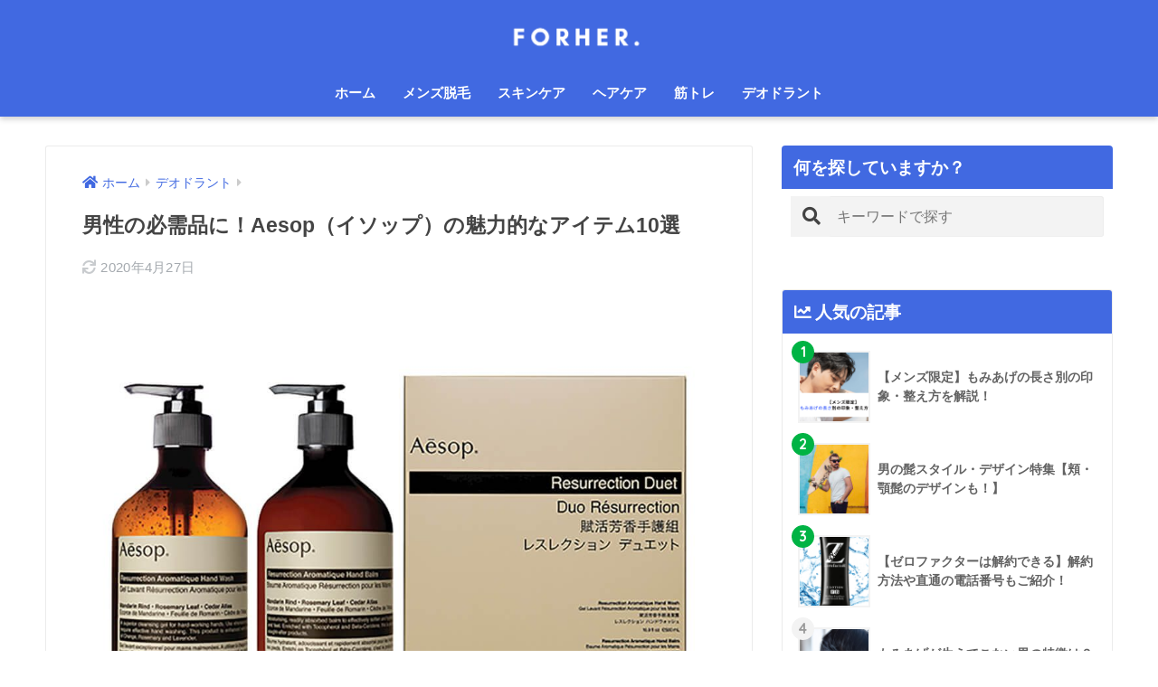

--- FILE ---
content_type: text/html; charset=UTF-8
request_url: https://for-her.jp/28165/
body_size: 17103
content:
<!doctype html> <!--[if lt IE 7]><html lang="ja" class="no-js lt-ie9 lt-ie8 lt-ie7"><![endif]--> <!--[if (IE 7)&!(IEMobile)]><html lang="ja" class="no-js lt-ie9 lt-ie8"><![endif]--> <!--[if (IE 8)&!(IEMobile)]><html lang="ja" class="no-js lt-ie9"><![endif]--> <!--[if gt IE 8]><!--><html lang="ja" class="no-js"><!--<![endif]--><head><meta charset="utf-8"><meta http-equiv="X-UA-Compatible" content="IE=edge"><meta name="HandheldFriendly" content="True"><meta name="MobileOptimized" content="320"><meta name="viewport" content="width=device-width, initial-scale=1"/><meta name="msapplication-TileColor" content="#4169e1"><meta name="theme-color" content="#4169e1"><link rel="pingback" href="https://for-her.jp/wp/xmlrpc.php"><link media="all" href="https://for-her.jp/wp/wp-content/cache/autoptimize/css/autoptimize_3b443a4787a1098a642b902c8133e9b1.css" rel="stylesheet" /><title>男性の必需品に！Aesop（イソップ）の魅力的なアイテム10選</title><link rel='dns-prefetch' href='//ajax.googleapis.com' /><link rel='dns-prefetch' href='//www.googletagmanager.com' /><link rel='dns-prefetch' href='//fonts.googleapis.com' /><link rel='dns-prefetch' href='//use.fontawesome.com' /><link rel='dns-prefetch' href='//s.w.org' /><link rel="alternate" type="application/rss+xml" title="FORHER -メンズ脱毛の総合情報サイト &raquo; フィード" href="https://for-her.jp/feed/" /><link rel="alternate" type="application/rss+xml" title="FORHER -メンズ脱毛の総合情報サイト &raquo; コメントフィード" href="https://for-her.jp/comments/feed/" /><link rel='stylesheet' id='sng-googlefonts-css'  href='https://fonts.googleapis.com/css?family=Quicksand%3A500%2C700&#038;display=swap' type='text/css' media='all' /><link rel='stylesheet' id='sng-fontawesome-css'  href='https://use.fontawesome.com/releases/v5.11.2/css/all.css' type='text/css' media='all' /><link rel='stylesheet' id='a3a3_lazy_load-css'  href='//for-her.jp/wp/wp-content/uploads/sass/a3_lazy_load.min.css' type='text/css' media='all' /><link rel='stylesheet' id='sccss_style-css'  href='https://for-her.jp/?sccss=1' type='text/css' media='all' /> <script type='text/javascript' src='https://ajax.googleapis.com/ajax/libs/jquery/2.2.4/jquery.min.js'></script> <script type='text/javascript' src='https://www.googletagmanager.com/gtag/js?id=UA-115965630-1' async></script> <script type='text/javascript'>window.dataLayer = window.dataLayer || [];function gtag(){dataLayer.push(arguments);}
gtag('js', new Date());
gtag('config', 'UA-115965630-1', {"anonymize_ip":true} );</script> <link rel='https://api.w.org/' href='https://for-her.jp/wp-json/' /><link rel="EditURI" type="application/rsd+xml" title="RSD" href="https://for-her.jp/wp/xmlrpc.php?rsd" /><link rel="canonical" href="https://for-her.jp/28165/" /><link rel='shortlink' href='https://for-her.jp/?p=28165' /><link rel="alternate" type="application/json+oembed" href="https://for-her.jp/wp-json/oembed/1.0/embed?url=https%3A%2F%2Ffor-her.jp%2F28165%2F" /><link rel="alternate" type="text/xml+oembed" href="https://for-her.jp/wp-json/oembed/1.0/embed?url=https%3A%2F%2Ffor-her.jp%2F28165%2F&#038;format=xml" /><meta name="generator" content="Site Kit by Google 1.9.0" /><meta property="og:title" content="男性の必需品に！Aesop（イソップ）の魅力的なアイテム10選" /><meta property="og:description" content="オーストラリア発の自然派化粧品ブランド「Aesop」。定番のハンドケア商品は使っている人も多く有名ですが、その他の商品のことは知っていますか？ 今回は、たくさんあるAesopの商品から、メンズにおすすめの商品を厳選してご ... " /><meta property="og:type" content="article" /><meta property="og:url" content="https://for-her.jp/28165/" /><meta property="og:image" content="https://for-her.jp/wp/wp-content/uploads/2019/07/11327958-1294412449504599-e1561976721531.jpg" /><meta name="thumbnail" content="https://for-her.jp/wp/wp-content/uploads/2019/07/11327958-1294412449504599-e1561976721531.jpg" /><meta property="og:site_name" content="FORHER -メンズ脱毛の総合情報サイト" /><meta name="twitter:card" content="summary_large_image" />  <script async src="https://www.googletagmanager.com/gtag/js?id=G-VFMTVZDR5N"></script> <script>window.dataLayer = window.dataLayer || [];
  function gtag(){dataLayer.push(arguments);}
  gtag('js', new Date());

  gtag('config', 'G-VFMTVZDR5N');</script> <script>(function(i,s,o,g,r,a,m){i['GoogleAnalyticsObject']=r;i[r]=i[r]||function(){
	  (i[r].q=i[r].q||[]).push(arguments)},i[r].l=1*new Date();a=s.createElement(o),
	  m=s.getElementsByTagName(o)[0];a.async=1;a.src=g;m.parentNode.insertBefore(a,m)
	  })(window,document,'script','//www.google-analytics.com/analytics.js','ga');
	  ga('create', 'UA-115965630-1', 'auto');
	  ga('send', 'pageview');</script> <link rel="icon" href="https://for-her.jp/wp/wp-content/uploads/2020/04/cropped-FORHER-3-32x32.png" sizes="32x32" /><link rel="icon" href="https://for-her.jp/wp/wp-content/uploads/2020/04/cropped-FORHER-3-192x192.png" sizes="192x192" /><link rel="apple-touch-icon" href="https://for-her.jp/wp/wp-content/uploads/2020/04/cropped-FORHER-3-180x180.png" /><meta name="msapplication-TileImage" content="https://for-her.jp/wp/wp-content/uploads/2020/04/cropped-FORHER-3-270x270.png" />  <script async src="https://securepubads.g.doubleclick.net/tag/js/gpt.js"></script> <script>window.googletag = window.googletag || {cmd: []};
		  googletag.cmd.push(function() {
		    googletag.defineSlot('/9176203/1658606', [[300, 250], [336, 280]], 'div-gpt-ad-1564042023323-0').addService(googletag.pubads());
		    googletag.defineSlot('/9176203/1658608', [[300, 250], [336, 280]], 'div-gpt-ad-1564042041004-0').addService(googletag.pubads());
		    googletag.defineSlot('/9176203/1658609', [[300, 250], [336, 280]], 'div-gpt-ad-1564042061924-0').addService(googletag.pubads());
		    googletag.defineSlot('/9176203/1658610', [[336, 280], [300, 250]], 'div-gpt-ad-1564042085781-0').addService(googletag.pubads());
		    googletag.defineSlot('/9176203/1658611', [[300, 250], [336, 280]], 'div-gpt-ad-1564042106399-0').addService(googletag.pubads());
		    googletag.defineSlot('/9176203/1658612', [[336, 280], [300, 250]], 'div-gpt-ad-1564042126835-0').addService(googletag.pubads());
		    googletag.defineSlot('/9176203/1658636', [[300, 250], [336, 280]], 'div-gpt-ad-1564042146461-0')
		    .defineSizeMapping(googletag.sizeMapping()
		    .addSize([360, 0], [336, 280])
		    .addSize([320, 0], [300, 250])
		    .build())
		    .addService(googletag.pubads());
		    googletag.defineSlot('/9176203/1658637', [[300, 250], [336, 280]], 'div-gpt-ad-1564042169176-0')
		    .defineSizeMapping(googletag.sizeMapping()
		    .addSize([360, 0], [336, 280])
		    .addSize([320, 0], [300, 250])
		    .build())
		    .addService(googletag.pubads());
		    googletag.defineSlot('/9176203/1658638', [[300, 250], [336, 280]], 'div-gpt-ad-1564042191657-0')
		    .defineSizeMapping(googletag.sizeMapping()
		    .addSize([360, 0], [336, 280])
		    .addSize([320, 0], [300, 250])
		    .build())
		    .addService(googletag.pubads());

		    googletag.pubads().enableSingleRequest();
		    googletag.pubads().collapseEmptyDivs();
		    googletag.enableServices();
		  });</script>  <script>(function(w,d,s,l,i){w[l]=w[l]||[];w[l].push({'gtm.start':
new Date().getTime(),event:'gtm.js'});var f=d.getElementsByTagName(s)[0],
j=d.createElement(s),dl=l!='dataLayer'?'&l='+l:'';j.async=true;j.src=
'https://www.googletagmanager.com/gtm.js?id='+i+dl;f.parentNode.insertBefore(j,f);
})(window,document,'script','dataLayer','GTM-P5BHZLL');</script> <meta name="google-site-verification" content="b6o5FeRb0e8AYHmfAadh6t7nLiYMrlbGphMCJXEMgS8" /><link rel="stylesheet" href="//fonts.googleapis.com/earlyaccess/notosansjapanese.css"></head><body class="post-template-default single single-post postid-28165 single-format-standard custom-background fa5"> <noscript><iframe src="https://www.googletagmanager.com/ns.html?id=GTM-P5BHZLL"
height="0" width="0" style="display:none;visibility:hidden"></iframe></noscript><div id="container"><header class="header header--center"><div id="inner-header" class="wrap cf"><p id="logo" class="h1 dfont"> <a href="https://for-her.jp"><img src="https://for-her.jp/wp/wp-content/uploads/2018/12/7ee4078f10c5673c9b6a3b3df875bb10.png" alt="FORHER -メンズ脱毛の総合情報サイト"></a></p><nav class="desktop-nav clearfix"><ul id="menu-%e3%83%98%e3%83%83%e3%83%80%e3%83%bc%e3%83%a1%e3%83%8b%e3%83%a5%e3%83%bc%ef%bc%88pc%ef%bc%89" class="menu"><li id="menu-item-42760" class="menu-item menu-item-type-custom menu-item-object-custom menu-item-home menu-item-42760"><a href="https://for-her.jp">ホーム</a></li><li id="menu-item-42761" class="menu-item menu-item-type-taxonomy menu-item-object-category menu-item-42761"><a href="https://for-her.jp/category/mens-datsumo/">メンズ脱毛</a></li><li id="menu-item-42762" class="menu-item menu-item-type-taxonomy menu-item-object-category menu-item-42762"><a href="https://for-her.jp/category/skincare/">スキンケア</a></li><li id="menu-item-43604" class="menu-item menu-item-type-taxonomy menu-item-object-category menu-item-43604"><a href="https://for-her.jp/category/haircare/">ヘアケア</a></li><li id="menu-item-42763" class="menu-item menu-item-type-taxonomy menu-item-object-category menu-item-42763"><a href="https://for-her.jp/category/training/">筋トレ</a></li><li id="menu-item-42764" class="menu-item menu-item-type-taxonomy menu-item-object-category current-post-ancestor current-menu-parent current-post-parent menu-item-42764"><a href="https://for-her.jp/category/deodorant/">デオドラント</a></li></ul></nav></div></header><div id="content"><div id="inner-content" class="wrap cf"><main id="main" class="m-all t-2of3 d-5of7 cf"><article id="entry" class="cf post-28165 post type-post status-publish format-standard has-post-thumbnail category-deodorant tag-aesop tag-955 tag-6 tag-245 tag-396"><header class="article-header entry-header"><nav id="breadcrumb" class="breadcrumb"><ul itemscope itemtype="http://schema.org/BreadcrumbList"><li itemprop="itemListElement" itemscope itemtype="http://schema.org/ListItem"><a href="https://for-her.jp" itemprop="item"><span itemprop="name">ホーム</span></a><meta itemprop="position" content="1" /></li><li itemprop="itemListElement" itemscope itemtype="http://schema.org/ListItem"><a href="https://for-her.jp/category/deodorant/" itemprop="item"><span itemprop="name">デオドラント</span></a><meta itemprop="position" content="2" /></li></ul></nav><h1 class="entry-title single-title">男性の必需品に！Aesop（イソップ）の魅力的なアイテム10選</h1><div class="entry-meta vcard"> <time class="updated entry-time" itemprop="dateModified" datetime="2020-04-27">2020年4月27日</time></div><p class="post-thumbnail"><img width="940" height="705" src="//for-her.jp/wp/wp-content/plugins/a3-lazy-load/assets/images/lazy_placeholder.gif" data-lazy-type="image" data-src="https://for-her.jp/wp/wp-content/uploads/2019/07/11327958-1294412449504599-e1561976721531.jpg" class="lazy lazy-hidden attachment-thumb-940 size-thumb-940 wp-post-image" alt="" srcset="" data-srcset="https://for-her.jp/wp/wp-content/uploads/2019/07/11327958-1294412449504599-e1561976721531.jpg 960w, https://for-her.jp/wp/wp-content/uploads/2019/07/11327958-1294412449504599-e1561976721531-300x225.jpg 300w, https://for-her.jp/wp/wp-content/uploads/2019/07/11327958-1294412449504599-e1561976721531-768x576.jpg 768w" sizes="(max-width: 940px) 100vw, 940px" /><noscript><img width="940" height="705" src="https://for-her.jp/wp/wp-content/uploads/2019/07/11327958-1294412449504599-e1561976721531.jpg" class="attachment-thumb-940 size-thumb-940 wp-post-image" alt="" srcset="https://for-her.jp/wp/wp-content/uploads/2019/07/11327958-1294412449504599-e1561976721531.jpg 960w, https://for-her.jp/wp/wp-content/uploads/2019/07/11327958-1294412449504599-e1561976721531-300x225.jpg 300w, https://for-her.jp/wp/wp-content/uploads/2019/07/11327958-1294412449504599-e1561976721531-768x576.jpg 768w" sizes="(max-width: 940px) 100vw, 940px" /></noscript></p></header><section class="entry-content cf"><div class="sponsored"><div class="textwidget"><p>※アフィリエイト広告を利用しています</p></div></div><p>オーストラリア発の自然派化粧品ブランド「Aesop」。定番のハンドケア商品は使っている人も多く有名ですが、その他の商品のことは知っていますか？</p><p>今回は、たくさんあるAesopの商品から、メンズにおすすめの商品を厳選してご紹介。Aesopの魅力や、商品作りのこだわりについても解説します。</p><div class="widget_text sponsored"><div class="textwidget custom-html-widget"><script async src="https://pagead2.googlesyndication.com/pagead/js/adsbygoogle.js"></script>  <ins class="adsbygoogle"
 style="display:block"
 data-ad-client="ca-pub-9647300707719868"
 data-ad-slot="5120268192"
 data-ad-format="auto"
 data-full-width-responsive="true"></ins> <script>(adsbygoogle = window.adsbygoogle || []).push({});</script></div></div><div id="toc_container" class="have_bullets"><p class="toc_title">目次</p><ul class="toc_list"><li><a href="#Aesop">メンズラインも充実！自然派化粧品の「Aesop」</a></li><li><a href="#Aesop-2">人気の「Aesop」はどんなブランド？</a><ul><li><a href="#i">オーストリア発のユニセックスブランド</a></li><li><a href="#i-2">植物由来成分の高品質コスメ</a></li><li><a href="#i-3">優しく自然な香り</a></li><li><a href="#i-4">シンプルでスタイリッシュなデザインのパッケージ</a></li><li><a href="#i-5">ハイセンスな空間の店舗</a></li><li><a href="#i-6">無駄な包装は省くなど環境にも配慮している</a></li></ul></li><li><a href="#Aesop5">Aesop（イソップ）メンズラインのおすすめ5選</a><ul><li><a href="#i-7">定番のハンドバーム</a></li><li><a href="#i-8">爽やかな香りのマウスウォッシュ</a></li><li><a href="#i-9">紫外線対策におすすめのリップバーム</a></li><li><a href="#i-10">男性には欠かせないシェービングセラム</a></li><li><a href="#i-11">頭皮ケアにはスカルプトリートメント</a></li><li><a href="#i-12">深緑を感じさせるヒュイル オードパルファム</a></li><li><a href="#i-13">シトラス系のタシット オードパルファム</a></li><li><a href="#i-14">部屋全体をいい香りにできるルームスプレー</a></li></ul></li><li><a href="#i-15">まとめ</a></li></ul></div><h2 id="danraku2"><span id="Aesop">メンズラインも充実！自然派化粧品の「Aesop」</span></h2><p><img class="lazy lazy-hidden aligncenter size-medium wp-image-28170" src="//for-her.jp/wp/wp-content/plugins/a3-lazy-load/assets/images/lazy_placeholder.gif" data-lazy-type="image" data-src="https://for-her.jp/wp/wp-content/uploads/2019/07/brandlanding_aesop_840x400-2-qkob2-1-300x143.jpg" alt="" width="300" height="143" srcset="" data-srcset="https://for-her.jp/wp/wp-content/uploads/2019/07/brandlanding_aesop_840x400-2-qkob2-1-300x143.jpg 300w, https://for-her.jp/wp/wp-content/uploads/2019/07/brandlanding_aesop_840x400-2-qkob2-1-768x366.jpg 768w, https://for-her.jp/wp/wp-content/uploads/2019/07/brandlanding_aesop_840x400-2-qkob2-1.jpg 840w" sizes="(max-width: 300px) 100vw, 300px" /><noscript><img class="aligncenter size-medium wp-image-28170" src="https://for-her.jp/wp/wp-content/uploads/2019/07/brandlanding_aesop_840x400-2-qkob2-1-300x143.jpg" alt="" width="300" height="143" srcset="https://for-her.jp/wp/wp-content/uploads/2019/07/brandlanding_aesop_840x400-2-qkob2-1-300x143.jpg 300w, https://for-her.jp/wp/wp-content/uploads/2019/07/brandlanding_aesop_840x400-2-qkob2-1-768x366.jpg 768w, https://for-her.jp/wp/wp-content/uploads/2019/07/brandlanding_aesop_840x400-2-qkob2-1.jpg 840w" sizes="(max-width: 300px) 100vw, 300px" /></noscript></p><p>みなさんは自然派化粧品ブランド「Aesop（イソップ）」を知っていますか？Aesop（イソップ）の商品は<span class="keiko_blue"><strong>原料にその年に取れた植物のみを使用し、こだわり抜いて作られているのが特徴</strong></span>です。植物由来のいい香りや、メンズ・レディース問わず使えるシンプルでおしゃれなパッケージデザインも人気の理由。ハンドクリームやハンドソープなどハンドケア商品が特に人気ですが、スキンケアやボディ・ヘアケア、フレグランスまで、非常に幅広いラインナップとなっています。</p><p>今回は、たくさんあるAesop（イソップ）の商品から、特にメンズにおすすめの商品をピックアップしてご紹介していきます。</p><h2 id="danraku2"><span id="Aesop-2">人気の「Aesop」はどんなブランド？</span></h2><p>まずは、Aesop（イソップ）というブランドについて知っておきましょう。Aesop（イソップ）の考え方や製品へのこだわりを知ることで、より商品選びが楽しくなりますよ。</p><h3 id="danraku3"><span id="i">オーストリア発のユニセックスブランド</span></h3><p><img class="lazy lazy-hidden aligncenter size-medium wp-image-28208" src="//for-her.jp/wp/wp-content/plugins/a3-lazy-load/assets/images/lazy_placeholder.gif" data-lazy-type="image" data-src="https://for-her.jp/wp/wp-content/uploads/2019/07/shutterstock_603577589-1-300x200.jpg" alt="オーストリア発のユニセックスブランド" width="300" height="200" srcset="" data-srcset="https://for-her.jp/wp/wp-content/uploads/2019/07/shutterstock_603577589-1-300x200.jpg 300w, https://for-her.jp/wp/wp-content/uploads/2019/07/shutterstock_603577589-1.jpg 500w" sizes="(max-width: 300px) 100vw, 300px" /><noscript><img class="aligncenter size-medium wp-image-28208" src="https://for-her.jp/wp/wp-content/uploads/2019/07/shutterstock_603577589-1-300x200.jpg" alt="オーストリア発のユニセックスブランド" width="300" height="200" srcset="https://for-her.jp/wp/wp-content/uploads/2019/07/shutterstock_603577589-1-300x200.jpg 300w, https://for-her.jp/wp/wp-content/uploads/2019/07/shutterstock_603577589-1.jpg 500w" sizes="(max-width: 300px) 100vw, 300px" /></noscript></p><p>先にもお伝えしましたが、Aesop（イソップ）はオーストラリア発の自然派化粧品ブランド。本社はメルボルンにあり、商品はメルボルン本社の研究室で科学者チームにより作られています。</p><p>植物由来の自然の力と、最先端科学が合わさった高品質な商品が、Aesop（イソップ）の魅力なのです。<span class="keiko_blue"><strong>しかも商品は全てユニセックス仕様で、どの商品も男女問わず使えます。</strong></span></p><h3 id="danraku3"><span id="i-2">植物由来成分の高品質コスメ</span></h3><p><img class="lazy lazy-hidden aligncenter wp-image-28209 size-medium" src="//for-her.jp/wp/wp-content/plugins/a3-lazy-load/assets/images/lazy_placeholder.gif" data-lazy-type="image" data-src="https://for-her.jp/wp/wp-content/uploads/2019/07/shutterstock_128640488-1-300x200.jpg" alt="植物由来成分の高品質コスメ" width="300" height="200" srcset="" data-srcset="https://for-her.jp/wp/wp-content/uploads/2019/07/shutterstock_128640488-1-300x200.jpg 300w, https://for-her.jp/wp/wp-content/uploads/2019/07/shutterstock_128640488-1.jpg 500w" sizes="(max-width: 300px) 100vw, 300px" /><noscript><img class="aligncenter wp-image-28209 size-medium" src="https://for-her.jp/wp/wp-content/uploads/2019/07/shutterstock_128640488-1-300x200.jpg" alt="植物由来成分の高品質コスメ" width="300" height="200" srcset="https://for-her.jp/wp/wp-content/uploads/2019/07/shutterstock_128640488-1-300x200.jpg 300w, https://for-her.jp/wp/wp-content/uploads/2019/07/shutterstock_128640488-1.jpg 500w" sizes="(max-width: 300px) 100vw, 300px" /></noscript></p><p>Aesop（イソップ）の商品は、植物由来の美容成分や香りが特徴です。常にその年に収穫された植物のみを使うので、<span class="keiko_blue"><strong>毎年香りや色が異なります。</strong></span>植物由来ならではの、均一になりすぎない商品作りもAesop（イソップ）の魅力。</p><p>商品を通じて植物に親しめるところも、自然派化粧品のAesop（イソップ）ならではなのです。</p><h3 id="danraku3"><span id="i-3">優しく自然な香り</span></h3><p><img class="lazy lazy-hidden aligncenter wp-image-28211 size-medium" src="//for-her.jp/wp/wp-content/plugins/a3-lazy-load/assets/images/lazy_placeholder.gif" data-lazy-type="image" data-src="https://for-her.jp/wp/wp-content/uploads/2019/07/shutterstock_1385750882-1-300x200.jpg" alt="優しく自然な香り" width="300" height="200" srcset="" data-srcset="https://for-her.jp/wp/wp-content/uploads/2019/07/shutterstock_1385750882-1-300x200.jpg 300w, https://for-her.jp/wp/wp-content/uploads/2019/07/shutterstock_1385750882-1.jpg 500w" sizes="(max-width: 300px) 100vw, 300px" /><noscript><img class="aligncenter wp-image-28211 size-medium" src="https://for-her.jp/wp/wp-content/uploads/2019/07/shutterstock_1385750882-1-300x200.jpg" alt="優しく自然な香り" width="300" height="200" srcset="https://for-her.jp/wp/wp-content/uploads/2019/07/shutterstock_1385750882-1-300x200.jpg 300w, https://for-her.jp/wp/wp-content/uploads/2019/07/shutterstock_1385750882-1.jpg 500w" sizes="(max-width: 300px) 100vw, 300px" /></noscript></p><p>Aesop（イソップ）の商品は、自然ないい香りも魅力の一つ。ハンドケアやボディケアに使えば、<span class="keiko_blue"><strong>優しく自然な香りで癒されることができます。</strong></span></p><p>香りづけには植物由来の精油を使用しているため、合成香料が苦手な方も安心です。商品の効果で選ぶ以外に、好きな香りを見つけてAesop（イソップ）の商品を選ぶのも楽しいですよ。</p><h3 id="danraku3"><span id="i-4">シンプルでスタイリッシュなデザインのパッケージ</span></h3><p><img class="lazy lazy-hidden aligncenter wp-image-28226 size-medium" src="//for-her.jp/wp/wp-content/plugins/a3-lazy-load/assets/images/lazy_placeholder.gif" data-lazy-type="image" data-src="https://for-her.jp/wp/wp-content/uploads/2019/07/11327958-1294412449504599-e1561976721531-300x225.jpg" alt="シンプルでスタイリッシュなデザインのパッケージ" width="300" height="225" srcset="" data-srcset="https://for-her.jp/wp/wp-content/uploads/2019/07/11327958-1294412449504599-e1561976721531-300x225.jpg 300w, https://for-her.jp/wp/wp-content/uploads/2019/07/11327958-1294412449504599-e1561976721531-768x576.jpg 768w, https://for-her.jp/wp/wp-content/uploads/2019/07/11327958-1294412449504599-e1561976721531.jpg 960w" sizes="(max-width: 300px) 100vw, 300px" /><noscript><img class="aligncenter wp-image-28226 size-medium" src="https://for-her.jp/wp/wp-content/uploads/2019/07/11327958-1294412449504599-e1561976721531-300x225.jpg" alt="シンプルでスタイリッシュなデザインのパッケージ" width="300" height="225" srcset="https://for-her.jp/wp/wp-content/uploads/2019/07/11327958-1294412449504599-e1561976721531-300x225.jpg 300w, https://for-her.jp/wp/wp-content/uploads/2019/07/11327958-1294412449504599-e1561976721531-768x576.jpg 768w, https://for-her.jp/wp/wp-content/uploads/2019/07/11327958-1294412449504599-e1561976721531.jpg 960w" sizes="(max-width: 300px) 100vw, 300px" /></noscript></p><p>Aesop（イソップ）のシンプルなデザインも、メンズにおすすめな理由の一つ。飾り立てないながらもおしゃれなデザインで、スキンケアやボディケア商品がメンズのバスルームを邪魔しません。</p><p>常に持ち運ぶハンドケアアイテムも、Aesop（イソップ）のおしゃれなパッケージなら使うたびにテンションが上がります。</p><p><span class="keiko_blue"><strong>使うものは全てデザインにまでこだわりたいというメンズは、Aesop（イソップ）を使ってみましょう。</strong></span></p><h3 id="danraku3"><span id="i-5">ハイセンスな空間の店舗</span></h3><p><img class="lazy lazy-hidden aligncenter wp-image-28458 size-medium" src="//for-her.jp/wp/wp-content/plugins/a3-lazy-load/assets/images/lazy_placeholder.gif" data-lazy-type="image" data-src="https://for-her.jp/wp/wp-content/uploads/2019/07/Aesop-Store-Nihonbashi-Hero-Bleed-Tablet-1536x864px-300x169.jpg" alt="" width="300" height="169" /><noscript><img class="aligncenter wp-image-28458 size-medium" src="https://for-her.jp/wp/wp-content/uploads/2019/07/Aesop-Store-Nihonbashi-Hero-Bleed-Tablet-1536x864px-300x169.jpg" alt="" width="300" height="169" /></noscript></p><p>出典：<a href="https://www.aesop.com/jp/r/aesop-nihonbashi?q=Aesop%20Nihonbashi%20&amp;storepage=true">公式サイト</a></p><p>Aesop（イソップ）の実店舗は、ナチュラルな木やコンクリートを主体としたハイセンスな空間。いい意味で化粧品店らしくないので、メンズも気兼ねなく店内に入ることができます。</p><p>Aesop（イソップ）の店舗は、<span class="keiko_blue"><strong>全国に現在38店舗。</strong></span>公式サイトでお近くの店舗を見つけて、ぜひ訪れてみてください。</p><h3 id="danraku3"><span id="i-6">無駄な包装は省くなど環境にも配慮している</span></h3><p><img class="lazy lazy-hidden aligncenter wp-image-28460 size-medium" src="//for-her.jp/wp/wp-content/plugins/a3-lazy-load/assets/images/lazy_placeholder.gif" data-lazy-type="image" data-src="https://for-her.jp/wp/wp-content/uploads/2019/07/shutterstock_1419598238-1-300x211.jpg" alt="" width="300" height="211" srcset="" data-srcset="https://for-her.jp/wp/wp-content/uploads/2019/07/shutterstock_1419598238-1-300x211.jpg 300w, https://for-her.jp/wp/wp-content/uploads/2019/07/shutterstock_1419598238-1.jpg 500w" sizes="(max-width: 300px) 100vw, 300px" /><noscript><img class="aligncenter wp-image-28460 size-medium" src="https://for-her.jp/wp/wp-content/uploads/2019/07/shutterstock_1419598238-1-300x211.jpg" alt="" width="300" height="211" srcset="https://for-her.jp/wp/wp-content/uploads/2019/07/shutterstock_1419598238-1-300x211.jpg 300w, https://for-her.jp/wp/wp-content/uploads/2019/07/shutterstock_1419598238-1.jpg 500w" sizes="(max-width: 300px) 100vw, 300px" /></noscript></p><p>Aesop（イソップ）は、無駄を省いた包装で環境に配慮しているのも自然派ブランドならでは。Aesop（イソップ）のショッパーはリユースできる布のトートバッグや巾着となっていて、<span class="keiko_blue"><strong>使い捨ての紙袋は極力使用しない</strong></span>ようにしています。</p><p>その分商品のコストは嵩んでも、環境への配慮を優先しているのが植物由来の商品を扱うAesop（イソップ）のこだわりなのです。</p><h2 id="danraku2"><span id="Aesop5">Aesop（イソップ）メンズラインのおすすめ5選</span></h2><p>それでは、自然はブランドAesop（イソップ）からメンズにおすすめの商品をご紹介します。ハンドケア・スキンケア・ボディケアアイテムの定番商品から意外な人気商品まで、メンズが使いやすい商品を集めました。</p><h3 id="danraku3"><span id="i-7">定番のハンドバーム</span></h3><p><img class="lazy lazy-hidden aligncenter wp-image-28478 size-medium" src="//for-her.jp/wp/wp-content/plugins/a3-lazy-load/assets/images/lazy_placeholder.gif" data-lazy-type="image" data-src="https://for-her.jp/wp/wp-content/uploads/2019/07/5627715e8701a83bd515f03fc53c4c90-1-300x295.png" alt="定番のハンドバーム" width="300" height="295" srcset="" data-srcset="https://for-her.jp/wp/wp-content/uploads/2019/07/5627715e8701a83bd515f03fc53c4c90-1-300x295.png 300w, https://for-her.jp/wp/wp-content/uploads/2019/07/5627715e8701a83bd515f03fc53c4c90-1.png 600w" sizes="(max-width: 300px) 100vw, 300px" /><noscript><img class="aligncenter wp-image-28478 size-medium" src="https://for-her.jp/wp/wp-content/uploads/2019/07/5627715e8701a83bd515f03fc53c4c90-1-300x295.png" alt="定番のハンドバーム" width="300" height="295" srcset="https://for-her.jp/wp/wp-content/uploads/2019/07/5627715e8701a83bd515f03fc53c4c90-1-300x295.png 300w, https://for-her.jp/wp/wp-content/uploads/2019/07/5627715e8701a83bd515f03fc53c4c90-1.png 600w" sizes="(max-width: 300px) 100vw, 300px" /></noscript></p><div class="list-raw"><ul><li>商品名：レバレンス ハンドバーム</li><li>タイプ：ハンドクリーム</li><li>価格：3,024円</li><li>容量：75ml</li><li>香り：ウッディ、アーシー、スモーキー</li><li>特徴：メンズにぴったりの、落ち着いた香りのハンドバーム</li></ul></div><h4 id="danraku4">商品の口コミ</h4><div class="sng-box good"><div class="box-title">良い口コミ</div><div class="box-content"> メンズでも使えるウッディな香りのハンドケア商品です。ローズなどのフラワー系が得意でないに方ぜひ試していただきたいです。つけ心地はサラっとしていてとてもいいです。</div></div><div class="sng-box good"><div class="box-title">良い口コミ</div><div class="box-content"><p>普段はピンクのパッケージのレスレクションを使っているのですが、気分を変えたくなりこちらを購入。大正解でした！まるで森にいるような癒される香りで、落ち着きます。</p></div></div><p><a class="btn cubic1 accent-bc shadow" href="https://amzn.to/2RQh1xe">Amazonで詳細を見る</a></p><h4 id="danraku4">メンズにはレバレンスハンドバームがおすすめ</h4><p>Aesop（イソップ）のハンドクリームは2種類ありますが、メンズのハンドケアにはこちらの「レバレンス ハンドバーム」がおすすめ。</p><p>もう一つの「レスレクション ハンドバーム」はより甘さを抑えた男性向けの香りで、青いパッケージも爽やかです。価格もAesop（イソップ）の商品の中では安価なので、入門編としておすすめのハンドケア商品です。</p><h3 id="danraku3"><span id="i-8">爽やかな香りのマウスウォッシュ</span></h3><p><img class="lazy lazy-hidden aligncenter wp-image-28482 size-medium" src="//for-her.jp/wp/wp-content/plugins/a3-lazy-load/assets/images/lazy_placeholder.gif" data-lazy-type="image" data-src="https://for-her.jp/wp/wp-content/uploads/2019/07/31SQQSpyb8L-1-300x300.jpg" alt="" width="300" height="300" srcset="" data-srcset="https://for-her.jp/wp/wp-content/uploads/2019/07/31SQQSpyb8L-1-300x300.jpg 300w, https://for-her.jp/wp/wp-content/uploads/2019/07/31SQQSpyb8L-1-150x150.jpg 150w, https://for-her.jp/wp/wp-content/uploads/2019/07/31SQQSpyb8L-1-125x125.jpg 125w, https://for-her.jp/wp/wp-content/uploads/2019/07/31SQQSpyb8L-1-160x160.jpg 160w, https://for-her.jp/wp/wp-content/uploads/2019/07/31SQQSpyb8L-1.jpg 350w" sizes="(max-width: 300px) 100vw, 300px" /><noscript><img class="aligncenter wp-image-28482 size-medium" src="https://for-her.jp/wp/wp-content/uploads/2019/07/31SQQSpyb8L-1-300x300.jpg" alt="" width="300" height="300" srcset="https://for-her.jp/wp/wp-content/uploads/2019/07/31SQQSpyb8L-1-300x300.jpg 300w, https://for-her.jp/wp/wp-content/uploads/2019/07/31SQQSpyb8L-1-150x150.jpg 150w, https://for-her.jp/wp/wp-content/uploads/2019/07/31SQQSpyb8L-1-125x125.jpg 125w, https://for-her.jp/wp/wp-content/uploads/2019/07/31SQQSpyb8L-1-160x160.jpg 160w, https://for-her.jp/wp/wp-content/uploads/2019/07/31SQQSpyb8L-1.jpg 350w" sizes="(max-width: 300px) 100vw, 300px" /></noscript></p><div class="list-raw"><ul><li>商品名：マウスウォッシュ 18</li><li>タイプ：マウスウォッシュ</li><li>価格：2,808円</li><li>容量：500ml</li><li>香り：ミント、スパイス、カンゾウ</li><li>特徴：スパイスの香りが特徴の、自然派マウスウォッシュ</li></ul></div><h4 id="danraku4">商品の口コミ</h4><div class="sng-box good"><div class="box-title">良い口コミ</div><div class="box-content"><p>刺激の少ない、口に優しいマウスウォッシュです。辛さは全くありません。クローブとスターアニスの香りがやさしく広がり、口臭対策にいいと思います。</p></div></div><div class="sng-box good"><div class="box-title">良い口コミ</div><div class="box-content"><p>SNS映えするパッケージで素敵です。味はドラッグストアで売っているようなものより不自然さが少なくていいと思います。</p></div></div><h4 id="danraku4">人気の秘密</h4><p>市販の刺激が強いマウスウォッシュが苦手なメンズにおすすめなのが、こちらの「マウスウォッシュ 18」。自然派コスメらしいクローブやアニスの自然なスパイスの香りで、口臭をリフレッシュします。</p><p>他のマウスウォッシュよりは価格が高めですが、ハンドケアやスキンケア商品よりは安いことと、おしゃれなパッケージデザインなので人気の高い商品です。</p><p><a class="btn cubic1 accent-bc shadow" href="https://amzn.to/2JqU9QW">Amazonで詳細を見る</a></p><h3 id="danraku3"><span id="i-9">紫外線対策におすすめのリップバーム</span></h3><p><img class="lazy lazy-hidden aligncenter wp-image-28485 size-medium" src="//for-her.jp/wp/wp-content/plugins/a3-lazy-load/assets/images/lazy_placeholder.gif" data-lazy-type="image" data-src="https://for-her.jp/wp/wp-content/uploads/2019/07/41hnZLrpWL-1-300x300.jpg" alt="紫外線対策におすすめのリップバーム" width="300" height="300" srcset="" data-srcset="https://for-her.jp/wp/wp-content/uploads/2019/07/41hnZLrpWL-1-300x300.jpg 300w, https://for-her.jp/wp/wp-content/uploads/2019/07/41hnZLrpWL-1-150x150.jpg 150w, https://for-her.jp/wp/wp-content/uploads/2019/07/41hnZLrpWL-1-125x125.jpg 125w, https://for-her.jp/wp/wp-content/uploads/2019/07/41hnZLrpWL-1-160x160.jpg 160w, https://for-her.jp/wp/wp-content/uploads/2019/07/41hnZLrpWL-1.jpg 500w" sizes="(max-width: 300px) 100vw, 300px" /><noscript><img class="aligncenter wp-image-28485 size-medium" src="https://for-her.jp/wp/wp-content/uploads/2019/07/41hnZLrpWL-1-300x300.jpg" alt="紫外線対策におすすめのリップバーム" width="300" height="300" srcset="https://for-her.jp/wp/wp-content/uploads/2019/07/41hnZLrpWL-1-300x300.jpg 300w, https://for-her.jp/wp/wp-content/uploads/2019/07/41hnZLrpWL-1-150x150.jpg 150w, https://for-her.jp/wp/wp-content/uploads/2019/07/41hnZLrpWL-1-125x125.jpg 125w, https://for-her.jp/wp/wp-content/uploads/2019/07/41hnZLrpWL-1-160x160.jpg 160w, https://for-her.jp/wp/wp-content/uploads/2019/07/41hnZLrpWL-1.jpg 500w" sizes="(max-width: 300px) 100vw, 300px" /></noscript></p><div class="list-raw"><ul><li>商品名：プロテクティブ リップバーム SPF30</li><li>タイプ：リップバーム</li><li>価格：2,052円</li><li>容量：5.5g</li><li>香り：なし</li><li>特徴：植物由来のオイルで唇を潤して守る</li></ul></div><h4 id="danraku4">商品の口コミ</h4><div class="sng-box good"><div class="box-title">良い口コミ</div><div class="box-content"><p>家族から海外のお土産に貰いました。固めで、膜を張っていくような塗り心地ですが、その膜が唇を守ってくれている証拠のように感じられます。カサカサや皮めくれが改善してきました。ときどき何かの成分が固まったのかザラザラした粒が出てきますが、自然派だから仕方ないのかな。</p></div></div><div class="sng-box good"><div class="box-title">良い口コミ</div><div class="box-content"><p>派手すぎないパッケージに惹かれて購入。テクスチャーはすごく硬いです。そして、全くツヤ感はないのでツヤが苦手な人におすすめ。メンズにもいいと思います。こまめに塗れば保湿力は十分で、成分も安心で荒れないですが、少し価格が高すぎると思いました。</p></div></div><h4 id="danraku4">ツヤが苦手なメンズにぴったり</h4><p>Aesop（イソップ）の「プロテクティブ リップバーム SPF30」は、固めのテクスチャーと紫外線カット効果でしっかり唇を守るのが特徴です。また、塗った後ツヤが出ないので、リップクリームのツヤが苦手なメンズにおすすめ。</p><p><span class="keiko_blue"><strong>成分が固まってザラザラするという口コミもありましたが</strong></span>、保存料を使用しない自然派コスメのため逆に信頼できるという声もありました。</p><p><a class="btn cubic1 accent-bc shadow" href="https://amzn.to/2JmYBjD">Amazonで詳細を見る</a></p><h3 id="danraku3"><span id="i-10">男性には欠かせないシェービングセラム</span></h3><p><img class="lazy lazy-hidden aligncenter wp-image-28489 size-medium" src="//for-her.jp/wp/wp-content/plugins/a3-lazy-load/assets/images/lazy_placeholder.gif" data-lazy-type="image" data-src="https://for-her.jp/wp/wp-content/uploads/2019/07/61WTqHhjvxL._SL1000_-1-300x300.jpg" alt="男性には欠かせないシェービングセラム" width="300" height="300" srcset="" data-srcset="https://for-her.jp/wp/wp-content/uploads/2019/07/61WTqHhjvxL._SL1000_-1-300x300.jpg 300w, https://for-her.jp/wp/wp-content/uploads/2019/07/61WTqHhjvxL._SL1000_-1-150x150.jpg 150w, https://for-her.jp/wp/wp-content/uploads/2019/07/61WTqHhjvxL._SL1000_-1-768x768.jpg 768w, https://for-her.jp/wp/wp-content/uploads/2019/07/61WTqHhjvxL._SL1000_-1-125x125.jpg 125w, https://for-her.jp/wp/wp-content/uploads/2019/07/61WTqHhjvxL._SL1000_-1-160x160.jpg 160w, https://for-her.jp/wp/wp-content/uploads/2019/07/61WTqHhjvxL._SL1000_-1.jpg 1000w" sizes="(max-width: 300px) 100vw, 300px" /><noscript><img class="aligncenter wp-image-28489 size-medium" src="https://for-her.jp/wp/wp-content/uploads/2019/07/61WTqHhjvxL._SL1000_-1-300x300.jpg" alt="男性には欠かせないシェービングセラム" width="300" height="300" srcset="https://for-her.jp/wp/wp-content/uploads/2019/07/61WTqHhjvxL._SL1000_-1-300x300.jpg 300w, https://for-her.jp/wp/wp-content/uploads/2019/07/61WTqHhjvxL._SL1000_-1-150x150.jpg 150w, https://for-her.jp/wp/wp-content/uploads/2019/07/61WTqHhjvxL._SL1000_-1-768x768.jpg 768w, https://for-her.jp/wp/wp-content/uploads/2019/07/61WTqHhjvxL._SL1000_-1-125x125.jpg 125w, https://for-her.jp/wp/wp-content/uploads/2019/07/61WTqHhjvxL._SL1000_-1-160x160.jpg 160w, https://for-her.jp/wp/wp-content/uploads/2019/07/61WTqHhjvxL._SL1000_-1.jpg 1000w" sizes="(max-width: 300px) 100vw, 300px" /></noscript></p><div class="list-raw"><ul><li>商品名：シェービングセラム 26</li><li>タイプ：シェービングフォーム</li><li>価格：3,996円</li><li>容量：60ml</li><li>香り：ウッディ、温かな、スパイシー</li><li>特徴：植物由来成分で潤いを与え、肌を柔らかく整える</li></ul></div><h4 id="danraku4">商品の口コミ</h4><div class="sng-box good"><div class="box-title">良い口コミ</div><div class="box-content"><p>夫にプレゼントしたら、髭剃りが楽しくなるくらいシットリして匂いもいいとほめられました。男性はスキンケアに気を配らない人も多いので、こういう質のいいスキンケア商品はギフトに最適だと思います。</p></div></div><div class="sng-box good"><div class="box-title">良い口コミ</div><div class="box-content"><p>とにかくすごい！出張が多いので持ち運びやすいシェービングフォームをずっと探していました。あまり泡立たないので、はじめは少し心配でしたが、剃り始めると心配無用でした。剃った後はスキンケアが不要なくらいしっとりして剃刀負けもなく、今後も使い続けたい商品です。</p></div></div><h4 id="danraku4">乾燥肌・敏感肌におすすめ</h4><p>メンズのスキンケアに欠かせないのが、髭剃りに使うシェービングフォーム。こちらの「シェービングセラム 26」は、ネロリやサンダルウッドの香水のような香りで、髭剃りが楽しくなるアイテムです。</p><p>泡立ちはいまいちという口コミがありましたが、保湿力が非常に高いため、<span class="keiko_blue"><strong>乾燥肌のメンズやカミソリ負けしがちなメンズにおすすめ</strong></span>です。</p><h3 id="danraku3"><span id="i-11">頭皮ケアにはスカルプトリートメント</span></h3><p><img class="lazy lazy-hidden aligncenter size-thumbnail wp-image-28491" src="//for-her.jp/wp/wp-content/plugins/a3-lazy-load/assets/images/lazy_placeholder.gif" data-lazy-type="image" data-src="https://for-her.jp/wp/wp-content/uploads/2019/07/6b6aac0f392d498f525fa3b4a5e30adf-1-150x150.png" alt="" width="150" height="150" srcset="" data-srcset="https://for-her.jp/wp/wp-content/uploads/2019/07/6b6aac0f392d498f525fa3b4a5e30adf-1-150x150.png 150w, https://for-her.jp/wp/wp-content/uploads/2019/07/6b6aac0f392d498f525fa3b4a5e30adf-1-125x125.png 125w, https://for-her.jp/wp/wp-content/uploads/2019/07/6b6aac0f392d498f525fa3b4a5e30adf-1-160x160.png 160w" sizes="(max-width: 150px) 100vw, 150px" /><noscript><img class="aligncenter size-thumbnail wp-image-28491" src="https://for-her.jp/wp/wp-content/uploads/2019/07/6b6aac0f392d498f525fa3b4a5e30adf-1-150x150.png" alt="" width="150" height="150" srcset="https://for-her.jp/wp/wp-content/uploads/2019/07/6b6aac0f392d498f525fa3b4a5e30adf-1-150x150.png 150w, https://for-her.jp/wp/wp-content/uploads/2019/07/6b6aac0f392d498f525fa3b4a5e30adf-1-125x125.png 125w, https://for-her.jp/wp/wp-content/uploads/2019/07/6b6aac0f392d498f525fa3b4a5e30adf-1-160x160.png 160w" sizes="(max-width: 150px) 100vw, 150px" /></noscript></p><div class="list-raw"><ul><li>商品名：スカルプ トリートメント 09</li><li>タイプ：頭皮用美容液</li><li>価格：3,780円</li><li>容量：25ml</li><li>香り：ハーバル、ウッディ</li><li>特徴：フケや頭皮の匂いが気になるメンズにおすすめの頭皮用美容液</li></ul></div><h4 id="danraku4">商品の口コミ</h4><div class="sng-box good"><div class="box-title">良い口コミ</div><div class="box-content"> 頭皮が乾燥してフケが多く、保湿系の頭皮ケアアイテムを探していて見つけました。頭皮の保湿はもちろん、お風呂上りに毛先になじませると、翌日のまとまり具合が違います。昔のパンフレットにはひじ、かかとの乾燥にも効果ありと書いてあったので、ボディのマッサージにも使えます。</div></div><div class="sng-box good"><div class="box-title">良い口コミ</div><div class="box-content">シャンプー前のケアとしても優秀ですが、私はこれを日中のリフレッシュに使っています。セージの香りがかなりポイント高いです。ちょっと煮詰まってきたりしたら、これで頭皮のマッサージ！香りとマッサージの相乗効果で、とっても癒されます。</div></div><p>ハンドケアやスキンケア、ボディケア商品に人気が集まりがちですが、隠れた人気商品がこちらの「スカルプトリートメント09」です。</p><h4 id="danraku4">スカルプトリートメント09の使い方</h4><p>基本の使い方は、シャワー前に頭皮になじませてマッサージし、15〜30分ほど待ってからシャンプーをします。しかし、口コミではボディケアやリフレッシュ目的など、様々な使い方をしているという声がありました。</p><p>実はこの商品は植物由来の保湿成分が入った万能美容液なので、幅広い目的に使えるんです。頭皮に悩みがあるメンズはもちろん、色々な場所の保湿に使える万能アイテムが欲しいメンズにもおすすめです。</p><p><a class="btn cubic1 accent-bc shadow" href="https://www.aesop.com/jp/p/hair/treat/sage-cedar-scalp-treatment/">公式サイトで詳細を見る</a></p><h3 id="danraku3"><span id="i-12">深緑を感じさせるヒュイル オードパルファム</span></h3><p>&nbsp;</p><p><img class="lazy lazy-hidden aligncenter size-thumbnail wp-image-28496" src="//for-her.jp/wp/wp-content/plugins/a3-lazy-load/assets/images/lazy_placeholder.gif" data-lazy-type="image" data-src="https://for-her.jp/wp/wp-content/uploads/2019/07/41PA5EZrAhL-1-150x150.jpg" alt="" width="150" height="150" srcset="" data-srcset="https://for-her.jp/wp/wp-content/uploads/2019/07/41PA5EZrAhL-1-150x150.jpg 150w, https://for-her.jp/wp/wp-content/uploads/2019/07/41PA5EZrAhL-1-125x125.jpg 125w, https://for-her.jp/wp/wp-content/uploads/2019/07/41PA5EZrAhL-1-160x160.jpg 160w" sizes="(max-width: 150px) 100vw, 150px" /><noscript><img class="aligncenter size-thumbnail wp-image-28496" src="https://for-her.jp/wp/wp-content/uploads/2019/07/41PA5EZrAhL-1-150x150.jpg" alt="" width="150" height="150" srcset="https://for-her.jp/wp/wp-content/uploads/2019/07/41PA5EZrAhL-1-150x150.jpg 150w, https://for-her.jp/wp/wp-content/uploads/2019/07/41PA5EZrAhL-1-125x125.jpg 125w, https://for-her.jp/wp/wp-content/uploads/2019/07/41PA5EZrAhL-1-160x160.jpg 160w" sizes="(max-width: 150px) 100vw, 150px" /></noscript></p><p>&nbsp;</p><div class="list-raw"><ul><li>商品名：ヒュイル オードパルファム</li><li>タイプ：フレグランス</li><li>価格：13,392円</li><li>容量：50ml</li><li>香り：サイプレス・フランキンセンス・ベチバー</li><li>特徴：日本の苔寺の庭からインスピレーションを受けた、落ち着いた香り</li></ul></div><h4 id="danraku4">商品の口コミ</h4><div class="sng-box good"><div class="box-title">良い口コミ</div><div class="box-content">香水が好きでいろの、 雨上がり森の中にいるようなどことなく湿度が高い感じのする香りです。一方で、寺院のような神秘的なスパイシーな香りもほのかにあります。複雑な香りかつ印象的で、他にない香りなので、「あの香水の人」と覚えて貰えることもきっとあるでしょう。 そんな香水が好きな方はぜひ試してみてください。</div></div><h4 id="danraku4">大人メンズを目指す方におすすめ</h4><p>大人っぽさの中に個性がある香りが好きなメンズは、「ヒュイル オードパルファム」がおすすめ。苔・霧・檜葉の木をイメージしたウッディでスモーキーな香りが、大人のメンズを演出します。</p><p>スパイシーな「コリアンダー ボディクレンザー」と重ねると、さらにスパイシーな香りに変化します。</p><p><a class="btn cubic1 accent-bc shadow" href="https://amzn.to/2Jkzcay">Amazonで詳細を見る</a></p><h3 id="danraku3"><span id="i-13">シトラス系のタシット オードパルファム</span></h3><p><img class="lazy lazy-hidden aligncenter wp-image-28506 size-medium" src="//for-her.jp/wp/wp-content/plugins/a3-lazy-load/assets/images/lazy_placeholder.gif" data-lazy-type="image" data-src="https://for-her.jp/wp/wp-content/uploads/2019/07/b28225b8f067a49802c1b54cbf6b203e-1-300x251.png" alt="" width="300" height="251" srcset="" data-srcset="https://for-her.jp/wp/wp-content/uploads/2019/07/b28225b8f067a49802c1b54cbf6b203e-1-300x251.png 300w, https://for-her.jp/wp/wp-content/uploads/2019/07/b28225b8f067a49802c1b54cbf6b203e-1.png 326w" sizes="(max-width: 300px) 100vw, 300px" /><noscript><img class="aligncenter wp-image-28506 size-medium" src="https://for-her.jp/wp/wp-content/uploads/2019/07/b28225b8f067a49802c1b54cbf6b203e-1-300x251.png" alt="" width="300" height="251" srcset="https://for-her.jp/wp/wp-content/uploads/2019/07/b28225b8f067a49802c1b54cbf6b203e-1-300x251.png 300w, https://for-her.jp/wp/wp-content/uploads/2019/07/b28225b8f067a49802c1b54cbf6b203e-1.png 326w" sizes="(max-width: 300px) 100vw, 300px" /></noscript></p><div class="list-raw"><ul><li>商品名：タシット オードパルファム</li><li>タイプ：フレグランス</li><li>価格：12,420円</li><li>容量：50ml</li><li>香り：ユズ・ベチベル・バジル</li><li>特徴：爽やかなシトラスノートの現代的な香り</li></ul></div><h4 id="danraku4">商品の口コミ</h4><div class="sng-box good"><div class="box-title">良い口コミ</div><div class="box-content"><p>鼻が敏感なため、香水選びがとても大変です。いい香りだと思って買っても、いざつけてみたら香り酔いしてしまって、使わなくなることもしばしば。そんな私でも、タシットならずっとつけていられます！香害にもなりにくない爽やかな香りだと思います。</p></div></div><h4 id="danraku4">爽やかな香りが好みの方に</h4><p>タシットオードパルファムはこんな方におすすめです。</p><div class="list-raw"><ul><li>爽やかで男性らしい香りが好きな方</li><li>きつすぎない、ほんのりした香りが好みの方</li></ul></div><p>シトラス系の「リンド ボディーバーム」を合わせて使うと相性がいいのでおすすめです。</p><h3 id="danraku3"><span id="i-14">部屋全体をいい香りにできるルームスプレー</span></h3><p><img class="lazy lazy-hidden aligncenter size-medium wp-image-28513" src="//for-her.jp/wp/wp-content/plugins/a3-lazy-load/assets/images/lazy_placeholder.gif" data-lazy-type="image" data-src="https://for-her.jp/wp/wp-content/uploads/2019/07/13cbaf4c9c7bb86534cb97c2e39ff3b2-1-300x264.png" alt="" width="300" height="264" srcset="" data-srcset="https://for-her.jp/wp/wp-content/uploads/2019/07/13cbaf4c9c7bb86534cb97c2e39ff3b2-1-300x264.png 300w, https://for-her.jp/wp/wp-content/uploads/2019/07/13cbaf4c9c7bb86534cb97c2e39ff3b2-1.png 424w" sizes="(max-width: 300px) 100vw, 300px" /><noscript><img class="aligncenter size-medium wp-image-28513" src="https://for-her.jp/wp/wp-content/uploads/2019/07/13cbaf4c9c7bb86534cb97c2e39ff3b2-1-300x264.png" alt="" width="300" height="264" srcset="https://for-her.jp/wp/wp-content/uploads/2019/07/13cbaf4c9c7bb86534cb97c2e39ff3b2-1-300x264.png 300w, https://for-her.jp/wp/wp-content/uploads/2019/07/13cbaf4c9c7bb86534cb97c2e39ff3b2-1.png 424w" sizes="(max-width: 300px) 100vw, 300px" /></noscript></p><div class="list-raw"><ul><li>商品名：オロウス アロマティック ルームスプレー</li><li>タイプ：ルームスプレー</li><li>価格：5,940円</li><li>容量：100ml</li><li>香り：ガルバナム・グレープフルーツ・ジャスミン</li><li>特徴：爽やかなグリーンシトラスで、好き嫌いがないルームスプレー</li></ul></div><h4 id="danraku4">商品の口コミ</h4><div class="sng-box good"><div class="box-title">良い口コミ</div><div class="box-content"><p>購入後に家で使用すると、店頭で試した時よりもグリーンを強めに感じました。少しメンズ寄りだと思います。イストロスと迷ったんですが、イストロスはリラックス感が強かったので私はオロウスを選びました。青々とした森林と、マイナスイオンたっぷりの空気を吸っているような瑞々しさ、それに加えて柑橘系がとても爽快です。</p></div></div><h4 id="danraku4">異性に好印象の香り</h4><p>部屋にAesop（イソップ）のルームスプレーを使うことで、自然に服やボディに香りがうつり、清潔感を演出できます。</p><p>このルームスプレーは、3種類あるAesop（イソップ）の中でもっとも軽い香りです。爽やかな香りなので、異性に好印象を残したいメンズは一度試してみてはいかがでしょうか。</p><p><a class="btn cubic1 accent-bc shadow" href="https://www.aesop.com/jp/p/home/home/olous-aromatique-room-spray/">公式サイトで詳細を見る</a></p><h2 id="danraku2"><span id="i-15">まとめ</span></h2><p>オーストラリア発の自然派化粧品ブランド「Aesop（イソップ）」は、植物由来の自然な香りとこだわりの高品質が人気を集めています。</p><p>シンプルなデザインと甘すぎない香りで、メンズもぜひ知っておいて欲しいブランドです。定番のハンドケアやスキンケア商品以外にも、今回ご紹介したおすすめの商品を是非チェックしてみてください。</p></section><footer class="article-footer"><aside><div class="footer-contents"><div class="sns-btn sns-dif"> <span class="sns-btn__title dfont">SHARE</span><ul><li class="tw sns-btn__item"> <a href="https://twitter.com/share?url=https%3A%2F%2Ffor-her.jp%2F28165%2F&text=%E7%94%B7%E6%80%A7%E3%81%AE%E5%BF%85%E9%9C%80%E5%93%81%E3%81%AB%EF%BC%81Aesop%EF%BC%88%E3%82%A4%E3%82%BD%E3%83%83%E3%83%97%EF%BC%89%E3%81%AE%E9%AD%85%E5%8A%9B%E7%9A%84%E3%81%AA%E3%82%A2%E3%82%A4%E3%83%86%E3%83%A010%E9%81%B8%EF%BD%9CFORHER+-%E3%83%A1%E3%83%B3%E3%82%BA%E8%84%B1%E6%AF%9B%E3%81%AE%E7%B7%8F%E5%90%88%E6%83%85%E5%A0%B1%E3%82%B5%E3%82%A4%E3%83%88" target="_blank" rel="nofollow noopener noreferrer"> <i class="fab fa-twitter"></i> <span class="share_txt">ツイート</span> </a></li><li class="fb sns-btn__item"> <a href="https://www.facebook.com/share.php?u=https%3A%2F%2Ffor-her.jp%2F28165%2F" target="_blank" rel="nofollow noopener noreferrer"> <i class="fab fa-facebook"></i> <span class="share_txt">シェア</span> </a></li><li class="hatebu sns-btn__item"> <a href="http://b.hatena.ne.jp/add?mode=confirm&url=https%3A%2F%2Ffor-her.jp%2F28165%2F&title=%E7%94%B7%E6%80%A7%E3%81%AE%E5%BF%85%E9%9C%80%E5%93%81%E3%81%AB%EF%BC%81Aesop%EF%BC%88%E3%82%A4%E3%82%BD%E3%83%83%E3%83%97%EF%BC%89%E3%81%AE%E9%AD%85%E5%8A%9B%E7%9A%84%E3%81%AA%E3%82%A2%E3%82%A4%E3%83%86%E3%83%A010%E9%81%B8%EF%BD%9CFORHER+-%E3%83%A1%E3%83%B3%E3%82%BA%E8%84%B1%E6%AF%9B%E3%81%AE%E7%B7%8F%E5%90%88%E6%83%85%E5%A0%B1%E3%82%B5%E3%82%A4%E3%83%88" target="_blank" rel="nofollow noopener noreferrer"> <i class="fa fa-hatebu"></i> <span class="share_txt">はてブ</span> </a></li><li class="line sns-btn__item"> <a href="https://social-plugins.line.me/lineit/share?url=https%3A%2F%2Ffor-her.jp%2F28165%2F&text=%E7%94%B7%E6%80%A7%E3%81%AE%E5%BF%85%E9%9C%80%E5%93%81%E3%81%AB%EF%BC%81Aesop%EF%BC%88%E3%82%A4%E3%82%BD%E3%83%83%E3%83%97%EF%BC%89%E3%81%AE%E9%AD%85%E5%8A%9B%E7%9A%84%E3%81%AA%E3%82%A2%E3%82%A4%E3%83%86%E3%83%A010%E9%81%B8%EF%BD%9CFORHER+-%E3%83%A1%E3%83%B3%E3%82%BA%E8%84%B1%E6%AF%9B%E3%81%AE%E7%B7%8F%E5%90%88%E6%83%85%E5%A0%B1%E3%82%B5%E3%82%A4%E3%83%88" target="_blank" rel="nofollow noopener noreferrer"> <i class="fab fa-line"></i> <span class="share_txt share_txt_line dfont">LINE</span> </a></li><li class="pkt sns-btn__item"> <a href="http://getpocket.com/edit?url=https%3A%2F%2Ffor-her.jp%2F28165%2F&title=%E7%94%B7%E6%80%A7%E3%81%AE%E5%BF%85%E9%9C%80%E5%93%81%E3%81%AB%EF%BC%81Aesop%EF%BC%88%E3%82%A4%E3%82%BD%E3%83%83%E3%83%97%EF%BC%89%E3%81%AE%E9%AD%85%E5%8A%9B%E7%9A%84%E3%81%AA%E3%82%A2%E3%82%A4%E3%83%86%E3%83%A010%E9%81%B8%EF%BD%9CFORHER+-%E3%83%A1%E3%83%B3%E3%82%BA%E8%84%B1%E6%AF%9B%E3%81%AE%E7%B7%8F%E5%90%88%E6%83%85%E5%A0%B1%E3%82%B5%E3%82%A4%E3%83%88" target="_blank" rel="nofollow noopener noreferrer"> <i class="fab fa-get-pocket"></i> <span class="share_txt">Pocket</span> </a></li></ul></div><div class="footer-meta dfont"><p class="footer-meta_title">CATEGORY :</p><ul class="post-categories"><li><a href="https://for-her.jp/category/deodorant/" rel="category tag">デオドラント</a></li></ul><div class="meta-tag"><p class="footer-meta_title">TAGS :</p><ul><li><a href="https://for-her.jp/tag/aesop/" rel="tag">Aesop</a></li><li><a href="https://for-her.jp/tag/%e3%82%a4%e3%82%bd%e3%83%83%e3%83%97/" rel="tag">イソップ</a></li><li><a href="https://for-her.jp/tag/%e3%82%b9%e3%82%ad%e3%83%b3%e3%82%b1%e3%82%a2/" rel="tag">スキンケア</a></li><li><a href="https://for-her.jp/tag/%e3%83%8f%e3%83%b3%e3%83%89%e3%82%af%e3%83%aa%e3%83%bc%e3%83%a0/" rel="tag">ハンドクリーム</a></li><li><a href="https://for-her.jp/tag/%e3%83%95%e3%83%ac%e3%82%b0%e3%83%a9%e3%83%b3%e3%82%b9/" rel="tag">フレグランス</a></li></ul></div></div><div class="cta" style="background: #ffffff;"><h3 style="color: #0a0002;"> 初回限定【500円】キャンペーン</h3><p class="cta-img"> <img src="https://for-her.jp/wp/wp-content/uploads/2020/06/5711-1373612282-3.jpg" /></p><p class="cta-descr" style="color: #000000;">・通常価格5,600円⇒500円に
・3大特典付き&amp;送料無料
・累計出荷本数350万本突破！</p><p class="cta-btn"><a class="raised" href="https://t.afi-b.com/visit.php?guid=ON&#038;a=u5711a-m336618X&#038;p=n621414R" style="background: #33a539;">23日間全額返金保証の詳細を見る</a></p></div><div id="related_ads" class="widget_text related_ads"><div class="textwidget custom-html-widget"><script async src="//pagead2.googlesyndication.com/pagead/js/adsbygoogle.js"></script> <ins class="adsbygoogle"
 style="display:block"
 data-ad-format="autorelaxed"
 data-ad-client="ca-pub-9647300707719868"
 data-matched-content-ui-type="image_stacked"
 data-ad-slot="6530319685"></ins> <script>(adsbygoogle = window.adsbygoogle || []).push({});</script></div></div><h3 class="h-undeline related_title">関連記事</h3><div class="related-posts type_c no_slide" ontouchstart =""><ul><li> <a href="https://for-her.jp/11045/"><figure class="rlmg"> <img src="https://for-her.jp/wp/wp-content/uploads/2018/10/d099d886ed65ef765625779e628d2c5f-520x300.jpg" alt="バーバリーのメンズ香水おすすめ人気ランキング10選｜上品な香りで女性を虜に！？"></figure><div class="rep"><p>バーバリーのメンズ香水おすすめ人気ランキング10選｜上品な香りで女性を虜に！？</p></div> </a></li><li> <a href="https://for-her.jp/6230/"><figure class="rlmg"> <img src="https://for-her.jp/wp/wp-content/uploads/2018/07/caitlyn-wilson-230614-unsplash-2-520x300.jpg" alt="ワキガ対策におすすめの最強サプリメント15選"></figure><div class="rep"><p>ワキガ対策におすすめの最強サプリメント15選</p></div> </a></li><li> <a href="https://for-her.jp/14619/"><figure class="rlmg"> <img src="https://for-her.jp/wp/wp-content/uploads/2018/11/pixta_61507676_S-1-520x300.jpg" alt="体臭の原因は男性ホルモン？誰でもできる体臭対策が知りたい！"></figure><div class="rep"><p>体臭の原因は男性ホルモン？誰でもできる体臭対策が知りたい！</p></div> </a></li><li> <a href="https://for-her.jp/23355/"><figure class="rlmg"> <img src="https://for-her.jp/wp/wp-content/uploads/2019/04/pixta_41930125_S-1-520x300.jpg" alt="【目的別】マウスウォッシュのおすすめランキング15選！"></figure><div class="rep"><p>【目的別】マウスウォッシュのおすすめランキング15選！</p></div> </a></li></ul></div></div><div class="author-info pastel-bc"><div class="author-info__inner"><div class="tb"><div class="tb-left"><div class="author_label"> <span>この記事を書いた人</span></div><div class="author_img"><img alt='' src="//for-her.jp/wp/wp-content/plugins/a3-lazy-load/assets/images/lazy_placeholder.gif" data-lazy-type="image" data-src='https://secure.gravatar.com/avatar/73252f0d01ac9957c9a3f0d3e954494a?s=100&#038;d=mm&#038;r=g' srcset="" data-srcset='https://secure.gravatar.com/avatar/73252f0d01ac9957c9a3f0d3e954494a?s=200&#038;d=mm&#038;r=g 2x' class='lazy lazy-hidden avatar avatar-100 photo' height='100' width='100' /><noscript><img alt='' src='https://secure.gravatar.com/avatar/73252f0d01ac9957c9a3f0d3e954494a?s=100&#038;d=mm&#038;r=g' srcset='https://secure.gravatar.com/avatar/73252f0d01ac9957c9a3f0d3e954494a?s=200&#038;d=mm&#038;r=g 2x' class='avatar avatar-100 photo' height='100' width='100' /></noscript></div><dl class="aut"><dt> <a class="dfont" href="https://for-her.jp/author/forher/"> <span>FORHER.編集部</span> </a></dt><dd></dd></dl></div><div class="tb-right"><p>男性美容の情報に精通したFORHER.運営スタッフ。カッコよくなりたいと思っている男性の為になる最新情報を届けることを大切にしている。</p><div class="follow_btn dfont"></div></div></div></div></div></aside></footer> <script type="application/ld+json">{"@context":"http://schema.org","@type":"Article","mainEntityOfPage":"https://for-her.jp/28165/","headline":"男性の必需品に！Aesop（イソップ）の魅力的なアイテム10選","image":{"@type":"ImageObject","url":"https://for-her.jp/wp/wp-content/uploads/2019/07/11327958-1294412449504599-e1561976721531.jpg","width":960,"height":720},"datePublished":"2019-07-03T15:25:40+0900","dateModified":"2020-04-27T11:34:40+0900","author":{"@type":"Person","name":"FORHER.編集部"},"publisher":{"@type":"Organization","name":"FORHER.","logo":{"@type":"ImageObject","url":""}},"description":"オーストラリア発の自然派化粧品ブランド「Aesop」。定番のハンドケア商品は使っている人も多く有名ですが、その他の商品のことは知っていますか？ 今回は、たくさんあるAesopの商品から、メンズにおすすめの商品を厳選してご ... "}</script> </article><div class="prnx_box cf"> <a href="https://for-her.jp/28396/" class="prnx pr"><p><i class="fas fa-angle-left"></i> 前の記事</p><div class="prnx_tb"><figure><img width="160" height="160" src="//for-her.jp/wp/wp-content/plugins/a3-lazy-load/assets/images/lazy_placeholder.gif" data-lazy-type="image" data-src="https://for-her.jp/wp/wp-content/uploads/2019/07/4903335695254-1-160x160.jpg" class="lazy lazy-hidden attachment-thumb-160 size-thumb-160 wp-post-image" alt="" srcset="" data-srcset="https://for-her.jp/wp/wp-content/uploads/2019/07/4903335695254-1-160x160.jpg 160w, https://for-her.jp/wp/wp-content/uploads/2019/07/4903335695254-1-150x150.jpg 150w, https://for-her.jp/wp/wp-content/uploads/2019/07/4903335695254-1-125x125.jpg 125w" sizes="(max-width: 160px) 100vw, 160px" /><noscript><img width="160" height="160" src="https://for-her.jp/wp/wp-content/uploads/2019/07/4903335695254-1-160x160.jpg" class="attachment-thumb-160 size-thumb-160 wp-post-image" alt="" srcset="https://for-her.jp/wp/wp-content/uploads/2019/07/4903335695254-1-160x160.jpg 160w, https://for-her.jp/wp/wp-content/uploads/2019/07/4903335695254-1-150x150.jpg 150w, https://for-her.jp/wp/wp-content/uploads/2019/07/4903335695254-1-125x125.jpg 125w" sizes="(max-width: 160px) 100vw, 160px" /></noscript></figure> <span class="prev-next__text">大容量で低価格なのに高品質！？ハトムギ化粧水の総合評価</span></div> </a> <a href="https://for-her.jp/28446/" class="prnx nx"><p>次の記事 <i class="fas fa-angle-right"></i></p><div class="prnx_tb"> <span class="prev-next__text">【真相追求】本当はよくない泡洗顔？</span><figure><img width="160" height="160" src="//for-her.jp/wp/wp-content/plugins/a3-lazy-load/assets/images/lazy_placeholder.gif" data-lazy-type="image" data-src="https://for-her.jp/wp/wp-content/uploads/2019/07/shutterstock_247330948-1-160x160.jpg" class="lazy lazy-hidden attachment-thumb-160 size-thumb-160 wp-post-image" alt="ゴシゴシ洗顔" srcset="" data-srcset="https://for-her.jp/wp/wp-content/uploads/2019/07/shutterstock_247330948-1-160x160.jpg 160w, https://for-her.jp/wp/wp-content/uploads/2019/07/shutterstock_247330948-1-150x150.jpg 150w, https://for-her.jp/wp/wp-content/uploads/2019/07/shutterstock_247330948-1-125x125.jpg 125w" sizes="(max-width: 160px) 100vw, 160px" /><noscript><img width="160" height="160" src="https://for-her.jp/wp/wp-content/uploads/2019/07/shutterstock_247330948-1-160x160.jpg" class="attachment-thumb-160 size-thumb-160 wp-post-image" alt="ゴシゴシ洗顔" srcset="https://for-her.jp/wp/wp-content/uploads/2019/07/shutterstock_247330948-1-160x160.jpg 160w, https://for-her.jp/wp/wp-content/uploads/2019/07/shutterstock_247330948-1-150x150.jpg 150w, https://for-her.jp/wp/wp-content/uploads/2019/07/shutterstock_247330948-1-125x125.jpg 125w" sizes="(max-width: 160px) 100vw, 160px" /></noscript></figure></div> </a></div></main><div id="sidebar1" class="sidebar m-all t-1of3 d-2of7 last-col cf" role="complementary"><aside class="insidesp"><div id="notfix" class="normal-sidebar"><div id="search-6" class="widget widget_search"><h4 class="widgettitle dfont has-fa-before">何を探していますか？</h4><form role="search" method="get" id="searchform" class="searchform" action="https://for-her.jp/"><div> <input type="search" placeholder="キーワードで探す" id="s" name="s" value="" /> <button type="submit" id="searchsubmit" ><i class="fa fa-search"></i></button></div></form></div><div class="widget my_popular_posts"><h4 class="widgettitle dfont has-fa-before">人気の記事</h4><ul class="my-widget show_num"><li> <span class="rank dfont accent-bc">1</span> <a href="https://for-her.jp/2217/"><figure class="my-widget__img"> <img class="lazy lazy-hidden" width="160" height="160" src="//for-her.jp/wp/wp-content/plugins/a3-lazy-load/assets/images/lazy_placeholder.gif" data-lazy-type="image" data-src="https://for-her.jp/wp/wp-content/uploads/2018/04/798409898b357940fecca3d6730374e4-160x160.png" ><noscript><img width="160" height="160" src="https://for-her.jp/wp/wp-content/uploads/2018/04/798409898b357940fecca3d6730374e4-160x160.png" ></noscript></figure><div class="my-widget__text"> 【メンズ限定】もみあげの長さ別の印象・整え方を解説！</div> </a></li><li> <span class="rank dfont accent-bc">2</span> <a href="https://for-her.jp/1507/"><figure class="my-widget__img"> <img class="lazy lazy-hidden" width="160" height="160" src="//for-her.jp/wp/wp-content/plugins/a3-lazy-load/assets/images/lazy_placeholder.gif" data-lazy-type="image" data-src="https://for-her.jp/wp/wp-content/uploads/2018/04/pixta_31222716_S-160x160.jpg" ><noscript><img width="160" height="160" src="https://for-her.jp/wp/wp-content/uploads/2018/04/pixta_31222716_S-160x160.jpg" ></noscript></figure><div class="my-widget__text"> 男の髭スタイル・デザイン特集【頬・顎髭のデザインも！】</div> </a></li><li> <span class="rank dfont accent-bc">3</span> <a href="https://for-her.jp/5654/"><figure class="my-widget__img"> <img class="lazy lazy-hidden" width="160" height="160" src="//for-her.jp/wp/wp-content/plugins/a3-lazy-load/assets/images/lazy_placeholder.gif" data-lazy-type="image" data-src="https://for-her.jp/wp/wp-content/uploads/2019/08/520e325a90945ba2a1885b793887d9bb-e1562317122702-520x300-1-160x160.png" ><noscript><img width="160" height="160" src="https://for-her.jp/wp/wp-content/uploads/2019/08/520e325a90945ba2a1885b793887d9bb-e1562317122702-520x300-1-160x160.png" ></noscript></figure><div class="my-widget__text"> 【ゼロファクターは解約できる】解約方法や直通の電話番号もご紹介！</div> </a></li><li> <span class="rank dfont accent-bc">4</span> <a href="https://for-her.jp/2176/"><figure class="my-widget__img"> <img class="lazy lazy-hidden" width="160" height="160" src="//for-her.jp/wp/wp-content/plugins/a3-lazy-load/assets/images/lazy_placeholder.gif" data-lazy-type="image" data-src="https://for-her.jp/wp/wp-content/uploads/2018/04/eada92040dbe30e3fe65659021cccc69-160x160.png" ><noscript><img width="160" height="160" src="https://for-her.jp/wp/wp-content/uploads/2018/04/eada92040dbe30e3fe65659021cccc69-160x160.png" ></noscript></figure><div class="my-widget__text"> もみあげが生えてこない男の特徴は？【生やす方法を解説】</div> </a></li><li> <span class="rank dfont accent-bc">5</span> <a href="https://for-her.jp/3748/"><figure class="my-widget__img"> <img class="lazy lazy-hidden" width="160" height="160" src="//for-her.jp/wp/wp-content/plugins/a3-lazy-load/assets/images/lazy_placeholder.gif" data-lazy-type="image" data-src="https://for-her.jp/wp/wp-content/themes/sango-theme/library/images/default_thumb.jpg" ><noscript><img width="160" height="160" src="https://for-her.jp/wp/wp-content/themes/sango-theme/library/images/default_thumb.jpg" ></noscript></figure><div class="my-widget__text"> 【2021年厳選】Dior おすすめメンズ香水10選｜あの芸能人も愛用</div> </a></li><li> <span class="rank dfont accent-bc">6</span> <a href="https://for-her.jp/2159/"><figure class="my-widget__img"> <img class="lazy lazy-hidden" width="160" height="160" src="//for-her.jp/wp/wp-content/plugins/a3-lazy-load/assets/images/lazy_placeholder.gif" data-lazy-type="image" data-src="https://for-her.jp/wp/wp-content/uploads/2019/08/1deb98231e2696a5398abff5869f8082-160x160.png" ><noscript><img width="160" height="160" src="https://for-her.jp/wp/wp-content/uploads/2019/08/1deb98231e2696a5398abff5869f8082-160x160.png" ></noscript></figure><div class="my-widget__text"> 【失敗しない】男性のもみあげを綺麗に剃る方法</div> </a></li><li> <span class="rank dfont accent-bc">7</span> <a href="https://for-her.jp/1618/"><figure class="my-widget__img"> <img class="lazy lazy-hidden" width="160" height="160" src="//for-her.jp/wp/wp-content/plugins/a3-lazy-load/assets/images/lazy_placeholder.gif" data-lazy-type="image" data-src="https://for-her.jp/wp/wp-content/uploads/2019/08/f8e63a2716f001d15337ac4ad52ae7e7-160x160.png" ><noscript><img width="160" height="160" src="https://for-her.jp/wp/wp-content/uploads/2019/08/f8e63a2716f001d15337ac4ad52ae7e7-160x160.png" ></noscript></figure><div class="my-widget__text"> もみあげが長い男性の整え方・お手入れ方法を解説【髪型別に合うもみあげの形を紹介】</div> </a></li><li> <span class="rank dfont accent-bc">8</span> <a href="https://for-her.jp/2312/"><figure class="my-widget__img"> <img class="lazy lazy-hidden" width="160" height="160" src="//for-her.jp/wp/wp-content/plugins/a3-lazy-load/assets/images/lazy_placeholder.gif" data-lazy-type="image" data-src="https://for-her.jp/wp/wp-content/uploads/2019/08/a0d833f41d05c28a360b45321b44a86b-160x160.png" ><noscript><img width="160" height="160" src="https://for-her.jp/wp/wp-content/uploads/2019/08/a0d833f41d05c28a360b45321b44a86b-160x160.png" ></noscript></figure><div class="my-widget__text"> 【2021年厳選】市販のメンズ化粧水おすすめ20選｜ブツブツ乾燥肌とおさらば！</div> </a></li><li> <span class="rank dfont accent-bc">9</span> <a href="https://for-her.jp/526/"><figure class="my-widget__img"> <img class="lazy lazy-hidden" width="160" height="160" src="//for-her.jp/wp/wp-content/plugins/a3-lazy-load/assets/images/lazy_placeholder.gif" data-lazy-type="image" data-src="https://for-her.jp/wp/wp-content/uploads/2019/08/4d60b3fa914c6335268fcb7efdad765c-160x160.png" ><noscript><img width="160" height="160" src="https://for-her.jp/wp/wp-content/uploads/2019/08/4d60b3fa914c6335268fcb7efdad765c-160x160.png" ></noscript></figure><div class="my-widget__text"> 【市販限定】髭を薄くする7つの対策方法とは？</div> </a></li><li> <span class="rank dfont accent-bc">10</span> <a href="https://for-her.jp/1860/"><figure class="my-widget__img"> <img class="lazy lazy-hidden" width="160" height="160" src="//for-her.jp/wp/wp-content/plugins/a3-lazy-load/assets/images/lazy_placeholder.gif" data-lazy-type="image" data-src="https://for-her.jp/wp/wp-content/uploads/2018/04/ce085358d8c0935018c2174be11b5cb8-160x160.png" ><noscript><img width="160" height="160" src="https://for-her.jp/wp/wp-content/uploads/2018/04/ce085358d8c0935018c2174be11b5cb8-160x160.png" ></noscript></figure><div class="my-widget__text"> 【超簡単】すぐできるもみあげのデザイン・セルフカット方法を伝授</div> </a></li></ul></div><div id="recent-posts-2" class="widget widget_recent_entries"><h4 class="widgettitle dfont has-fa-before">新着記事</h4><ul class="my-widget"><li> <a href="https://for-her.jp/45315/"><figure class="my-widget__img"> <img class="lazy lazy-hidden" width="160" height="160" src="//for-her.jp/wp/wp-content/plugins/a3-lazy-load/assets/images/lazy_placeholder.gif" data-lazy-type="image" data-src="https://for-her.jp/wp/wp-content/uploads/2020/09/pixta_46632745_S-1-160x160.jpg" ><noscript><img width="160" height="160" src="https://for-her.jp/wp/wp-content/uploads/2020/09/pixta_46632745_S-1-160x160.jpg" ></noscript></figure><div class="my-widget__text">一年中・全身使える！保湿クリームのおすすめ8選 <span class="post-date dfont">2020年9月15日</span></div> </a></li><li> <a href="https://for-her.jp/45122/"><figure class="my-widget__img"> <img class="lazy lazy-hidden" width="160" height="160" src="//for-her.jp/wp/wp-content/plugins/a3-lazy-load/assets/images/lazy_placeholder.gif" data-lazy-type="image" data-src="https://for-her.jp/wp/wp-content/uploads/2020/08/2020-08-24-53-e1598263698343-160x160.png" ><noscript><img width="160" height="160" src="https://for-her.jp/wp/wp-content/uploads/2020/08/2020-08-24-53-e1598263698343-160x160.png" ></noscript></figure><div class="my-widget__text">【すべすべで青くない肌に】メンズBBクリームおすすめ10選｜コスパ商品から口コミ良商品まで <span class="post-date dfont">2020年9月14日</span></div> </a></li><li> <a href="https://for-her.jp/45274/"><figure class="my-widget__img"> <img class="lazy lazy-hidden" width="160" height="160" src="//for-her.jp/wp/wp-content/plugins/a3-lazy-load/assets/images/lazy_placeholder.gif" data-lazy-type="image" data-src="https://for-her.jp/wp/wp-content/uploads/2020/09/61XeiW-R2BL-1-1-160x160.png" ><noscript><img width="160" height="160" src="https://for-her.jp/wp/wp-content/uploads/2020/09/61XeiW-R2BL-1-1-160x160.png" ></noscript></figure><div class="my-widget__text">腹筋ベルトのおすすめ10選【運動ナシでOK？】 <span class="post-date dfont">2020年9月9日</span></div> </a></li><li> <a href="https://for-her.jp/45247/"><figure class="my-widget__img"> <img class="lazy lazy-hidden" width="160" height="160" src="//for-her.jp/wp/wp-content/plugins/a3-lazy-load/assets/images/lazy_placeholder.gif" data-lazy-type="image" data-src="https://for-her.jp/wp/wp-content/uploads/2020/09/fitness-957115_640-160x160.jpg" ><noscript><img width="160" height="160" src="https://for-her.jp/wp/wp-content/uploads/2020/09/fitness-957115_640-160x160.jpg" ></noscript></figure><div class="my-widget__text">ウォーキングマシンのおすすめ10選！【おうちでラクラク有酸素運動】 <span class="post-date dfont">2020年9月8日</span></div> </a></li><li> <a href="https://for-her.jp/45215/"><figure class="my-widget__img"> <img class="lazy lazy-hidden" width="160" height="160" src="//for-her.jp/wp/wp-content/plugins/a3-lazy-load/assets/images/lazy_placeholder.gif" data-lazy-type="image" data-src="https://for-her.jp/wp/wp-content/uploads/2020/09/pixta_55174192_S-1-160x160.jpg" ><noscript><img width="160" height="160" src="https://for-her.jp/wp/wp-content/uploads/2020/09/pixta_55174192_S-1-160x160.jpg" ></noscript></figure><div class="my-widget__text">楽して筋トレ？振動マシンのおすすめ7選 <span class="post-date dfont">2020年9月7日</span></div> </a></li></ul></div><div id="categories-7" class="widget widget_categories"><h4 class="widgettitle dfont has-fa-before">カテゴリー</h4><ul><li class="cat-item cat-item-2"><a href="https://for-her.jp/category/skincare/">スキンケア</a><ul class='children'><li class="cat-item cat-item-969"><a href="https://for-her.jp/category/skincare/acne/">ニキビ</a></li><li class="cat-item cat-item-568"><a href="https://for-her.jp/category/skincare/mens-cosmetic/">メンズコスメ</a></li><li class="cat-item cat-item-648"><a href="https://for-her.jp/category/skincare/lotion/">メンズ化粧水</a></li><li class="cat-item cat-item-647"><a href="https://for-her.jp/category/skincare/facialwash/">メンズ洗顔料</a></li></ul></li><li class="cat-item cat-item-1"><a href="https://for-her.jp/category/deodorant/">デオドラント</a></li><li class="cat-item cat-item-352"><a href="https://for-her.jp/category/fashion/">ファッション</a></li><li class="cat-item cat-item-119"><a href="https://for-her.jp/category/haircare/">ヘアケア</a></li><li class="cat-item cat-item-18"><a href="https://for-her.jp/category/mens-datsumo/">メンズ脱毛</a></li><li class="cat-item cat-item-374"><a href="https://for-her.jp/category/training/">筋トレ</a></li></ul></div></div></aside></div></div></div><footer class="footer"><div id="footer-menu"><div> <a class="footer-menu__btn dfont" href="https://for-her.jp/"><i class="fas fa-home"></i> HOME</a></div><nav><div class="footer-links cf"><ul id="menu-%e3%83%95%e3%83%83%e3%82%bf%e3%83%bc%e3%83%8a%e3%83%93" class="nav footer-nav cf"><li id="menu-item-42668" class="menu-item menu-item-type-post_type menu-item-object-page menu-item-42668"><a href="https://for-her.jp/aboutus/">運営会社について</a></li><li id="menu-item-37036" class="menu-item menu-item-type-post_type menu-item-object-page menu-item-37036"><a href="https://for-her.jp/rules/">利用規約</a></li><li id="menu-item-37037" class="menu-item menu-item-type-post_type menu-item-object-page menu-item-37037"><a href="https://for-her.jp/privacy/">プライバシーポリシー</a></li></ul></div></nav><p class="copyright dfont"> &copy; 2026            FORHER -メンズ脱毛の総合情報サイト            All rights reserved.</p></div></footer></div> <script type='text/javascript'>var tocplus = {"smooth_scroll":"1","visibility_show":"OPEN","visibility_hide":"CLOSE","width":"Auto"};</script> <script type='text/javascript'>var a3_lazyload_params = {"apply_images":"1","apply_videos":"1"};</script> <script type='text/javascript'>var a3_lazyload_extend_params = {"edgeY":"0","horizontal_container_classnames":""};</script> <script defer src="https://for-her.jp/wp/wp-content/cache/autoptimize/js/autoptimize_647f382ecf4b9972c9ff4f3d4af13670.js"></script></body></html>
<!-- Dynamic page generated in 0.594 seconds. -->
<!-- Cached page generated by WP-Super-Cache on 2026-01-25 06:27:49 -->

<!-- Compression = gzip -->

--- FILE ---
content_type: text/html; charset=utf-8
request_url: https://www.google.com/recaptcha/api2/aframe
body_size: 265
content:
<!DOCTYPE HTML><html><head><meta http-equiv="content-type" content="text/html; charset=UTF-8"></head><body><script nonce="tBb1Moxhhc_Lpj4ocHF4ZQ">/** Anti-fraud and anti-abuse applications only. See google.com/recaptcha */ try{var clients={'sodar':'https://pagead2.googlesyndication.com/pagead/sodar?'};window.addEventListener("message",function(a){try{if(a.source===window.parent){var b=JSON.parse(a.data);var c=clients[b['id']];if(c){var d=document.createElement('img');d.src=c+b['params']+'&rc='+(localStorage.getItem("rc::a")?sessionStorage.getItem("rc::b"):"");window.document.body.appendChild(d);sessionStorage.setItem("rc::e",parseInt(sessionStorage.getItem("rc::e")||0)+1);localStorage.setItem("rc::h",'1769290073234');}}}catch(b){}});window.parent.postMessage("_grecaptcha_ready", "*");}catch(b){}</script></body></html>